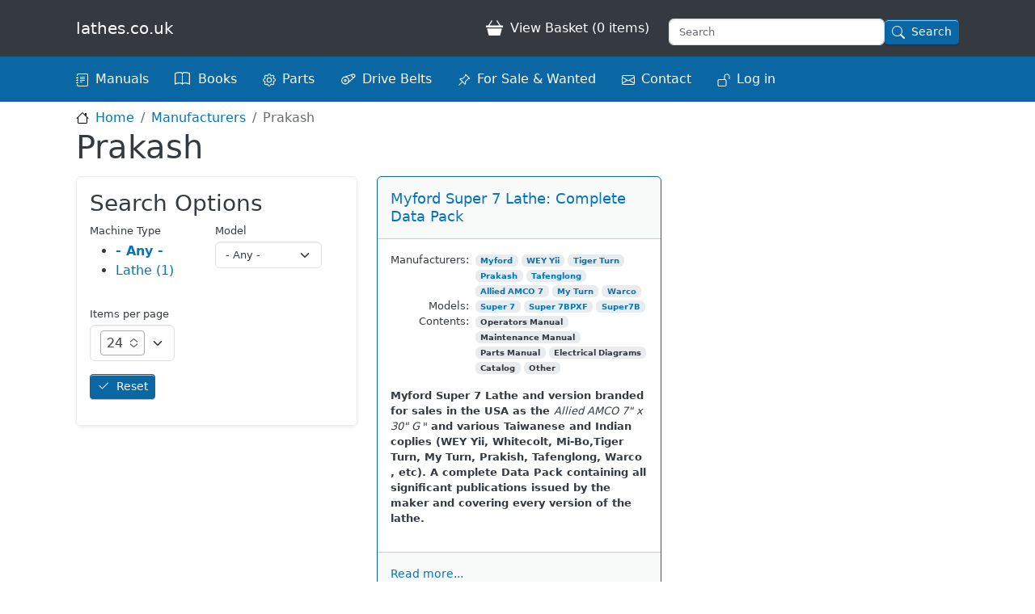

--- FILE ---
content_type: text/html; charset=UTF-8
request_url: https://store.lathes.co.uk/prakash
body_size: 25515
content:
<!DOCTYPE html>
<html lang="en" dir="ltr" prefix="content: http://purl.org/rss/1.0/modules/content/  dc: http://purl.org/dc/terms/  foaf: http://xmlns.com/foaf/0.1/  og: http://ogp.me/ns#  rdfs: http://www.w3.org/2000/01/rdf-schema#  schema: http://schema.org/  sioc: http://rdfs.org/sioc/ns#  sioct: http://rdfs.org/sioc/types#  skos: http://www.w3.org/2004/02/skos/core#  xsd: http://www.w3.org/2001/XMLSchema# ">
  <head>
    <meta charset="utf-8" />
<meta name="Generator" content="Drupal 10 (https://www.drupal.org); Commerce 2" />
<meta name="MobileOptimized" content="width" />
<meta name="HandheldFriendly" content="true" />
<meta name="viewport" content="width=device-width, initial-scale=1, shrink-to-fit=no" />
<meta http-equiv="x-ua-compatible" content="ie=edge" />
<link rel="icon" href="/themes/custom/w/favicon.ico" type="image/vnd.microsoft.icon" />

    <title>Prakash | lathes.co.uk</title>
    <link rel="stylesheet" media="all" href="/sites/default/files/css/css_24zje1oOXDA7u89onA6pP5A6l0zEU5hf37RpRQntR_A.css?delta=0&amp;language=en&amp;theme=w&amp;include=eJxtTVsSgjAMvFChR-okIWA1bZikCNxeFPVHf3b2NbvIrbEl3mZ1HtKY5ZAeJ65sIAFVmzeDOSGYZY1fo8uk1f8UjGEgWwr-ZqNaCXQ5nmocbJlB-lO9zSQZ40l7cg-kpbARJwJr8QkJRel2BMafBbjCFnz3xiUiOId75tXjC_uiwyIc1jiJIkjnbZdcpwcgJWCU" />
<link rel="stylesheet" media="all" href="/sites/default/files/css/css_K5WJDIgzpZZUj_yd40zV4jG1ffYYPOKSN23z5CN3soo.css?delta=1&amp;language=en&amp;theme=w&amp;include=eJxtTVsSgjAMvFChR-okIWA1bZikCNxeFPVHf3b2NbvIrbEl3mZ1HtKY5ZAeJ65sIAFVmzeDOSGYZY1fo8uk1f8UjGEgWwr-ZqNaCXQ5nmocbJlB-lO9zSQZ40l7cg-kpbARJwJr8QkJRel2BMafBbjCFnz3xiUiOId75tXjC_uiwyIc1jiJIkjnbZdcpwcgJWCU" />

    <link rel="apple-touch-icon-precomposed" sizes="57x57" href="themes/custom/w/images/favicon/apple-touch-icon-57x57.png" />
    <link rel="apple-touch-icon-precomposed" sizes="114x114" href="themes/custom/w/images/favicon/apple-touch-icon-114x114.png" />
    <link rel="apple-touch-icon-precomposed" sizes="72x72" href="themes/custom/w/images/favicon/apple-touch-icon-72x72.png" />
    <link rel="apple-touch-icon-precomposed" sizes="144x144" href="themes/custom/w/images/favicon/apple-touch-icon-144x144.png" />
    <link rel="apple-touch-icon-precomposed" sizes="60x60" href="themes/custom/w/images/favicon/apple-touch-icon-60x60.png" />
    <link rel="apple-touch-icon-precomposed" sizes="120x120" href="themes/custom/w/images/favicon/apple-touch-icon-120x120.png" />
    <link rel="apple-touch-icon-precomposed" sizes="76x76" href="themes/custom/w/images/favicon/apple-touch-icon-76x76.png" />
    <link rel="apple-touch-icon-precomposed" sizes="152x152" href="themes/custom/w/images/favicon/apple-touch-icon-152x152.png" />
    <link rel="icon" type="image/png" href="themes/custom/w/images/favicon/favicon-196x196.png" sizes="196x196" />
    <link rel="icon" type="image/png" href="themes/custom/w/images/favicon/favicon-96x96.png" sizes="96x96" />
    <link rel="icon" type="image/png" href="themes/custom/w/images/favicon/favicon-32x32.png" sizes="32x32" />
    <link rel="icon" type="image/png" href="themes/custom/w/images/favicon/favicon-16x16.png" sizes="16x16" />
    <link rel="icon" type="image/png" href="themes/custom/w/images/favicon/favicon-128.png" sizes="128x128" />
    
  </head>
  <body class="layout-one-sidebar layout-sidebar-first has-featured-top page-taxonomy-term-13618 page-vocabulary-manufacturers path-taxonomy">
    <a href="#main-content" class="visually-hidden focusable skip-link">
      Skip to main content
    </a>
    
      <div class="dialog-off-canvas-main-canvas" data-off-canvas-main-canvas>
    
<div id="page-wrapper">
  <div id="page">
    <header id="header" class="header mb-2" role="banner" aria-label="Site header">
                        <nav class="navbar navbar-dark bg-dark" id="navbar-top">
                    <div class="container">
                          <section class="row region region-secondary-menu">
      <a href="/" title="Home" rel="home" class="navbar-brand">
        <span class="ml-2 d-none d-md-inline">lathes.co.uk</span>
  </a>

  </section>

              
                              <div class="form-inline navbar-form float-right">
                    <section class="row region region-top-header-form">
    <div id="block-w-cart" class="block block-commerce-cart">
  
    
      <div class="content">
      <div class="cart--cart-block">
  <div class="cart-block--summary">
    <a class="cart-block--link__expand" href="/basket">
      <span class="cart-block--summary__count">View Basket (0 items)</span>
    </a>
  </div>
  </div>
    </div>
  </div>





<div class="views-exposed-form bef-exposed-form block block-views block-views-exposed-filter-blocksearch-api-search-page d-none d-sm-block" data-bef-auto-submit="" data-bef-auto-submit-delay="500" data-bef-auto-submit-minimum-length="3" data-bef-auto-submit-full-form="" data-drupal-selector="views-exposed-form-search-api-search-page" id="block-search-block">
    <div class="content container-inline">
      
<form action="/search" method="get" id="views-exposed-form-search-api-search-page" accept-charset="UTF-8">
  


    <div class = "row">
      <div class = "col-12 d-flex search-page-query-input align-items-center justify-content-center">
        





  <div class="js-form-item js-form-type-textfield form-type-textfield js-form-item-query form-item-query">
      <label  class="d-block mb-2 h6" for="edit-query--3">
        
      </label>
        
    
    <input placeholder="Search" data-drupal-selector="edit-query" type="text" id="edit-query--3" name="query" value="" size="30" maxlength="128" class="form-control" />


            
  </div>

        <span class="pt-2"><button data-bef-auto-submit-click="" data-twig-suggestion="search-page-button" data-drupal-selector="edit-submit-search-api-3" type="submit" id="edit-submit-search-api--3" value="Search" class="button js-form-submit form-submit btn btn-primary btn-sm btn-search">Search</button>
</span>
  </div>
</div>


</form>

    </div>
</div>

 
  </section>

                </div>
                                  </div>
                    </nav>
                <nav class="navbar navbar-dark bg-primary navbar-expand" id="navbar-main">
                    <div class="container">
                      
            
                  <nav role="navigation" aria-labelledby="block-w-main-menu-menu" id="block-w-main-menu" class="block block-menu navigation menu--main">
            
  <h2 class="visually-hidden" id="block-w-main-menu-menu">Main navigation</h2>
  

        
              <ul id="block-w-main-menu" class="clearfix nav navbar-nav">
                    <li class="pe-4 nav-item">
                          <a href="/manuals" class="nav-link nav-link--manuals">Manuals</a>
              </li>
                <li class="pe-4 nav-item">
                          <a href="/books" class="nav-link nav-link--books" data-drupal-link-system-path="books">Books</a>
              </li>
                <li class="pe-4 nav-item">
                          <a href="/parts" class="nav-link nav-link--parts" data-drupal-link-system-path="node/40">Parts</a>
              </li>
                <li class="pe-4 nav-item">
                          <a href="/belts" class="nav-link nav-link--belts">Drive Belts</a>
              </li>
                <li class="pe-4 nav-item">
                          <a href="/adverts" class="nav-link nav-link--adverts" data-drupal-link-system-path="adverts">For Sale &amp; Wanted</a>
              </li>
                <li class="pe-4 nav-item">
                          <a href="/contact" class="nav-link nav-link--contact" data-drupal-link-system-path="contact">Contact</a>
              </li>
                <li class="pe-4 nav-item">
                          <a href="/user/login" class="nav-link nav-link--user-login" data-drupal-link-system-path="user/login">Log in</a>
              </li>
                <li class="pe-4 nav-item">
                          <a href="/search" class="nav-link nav-link--search" data-drupal-link-system-path="search">Search</a>
              </li>
        </ul>
  


  </nav>


                
                                            </div>
                  </nav>
          </header>
            <aside class="container section clearfix" role="complementary">
                    

  <nav role="navigation" class="breadcrumb" aria-label="breadcrumb">
    <ol class="breadcrumb">
                  <li class="breadcrumb-item">
          <a href="/">Home</a>
        </li>
                        <li class="breadcrumb-item">
          <a href="/manuals">Manufacturers</a>
        </li>
                        <li class="breadcrumb-item active">
          Prakash
        </li>
              </ol>
  </nav>

  


        </aside>
                          <div class="featured-top">
          <aside class="featured-top__inner section container clearfix" role="complementary">
              <section class="row region region-featured-top">
    <div data-drupal-messages-fallback class="hidden"></div>
<div id="block-w-page-title" class="block block-core block-page-title-block">
  
    
      <div class="content">
      
  <h1 class="title">
            <div class="field field--name-name field--type-string field--label-hidden field__item">Prakash</div>
      </h1>


    </div>
  </div>

  </section>

          </aside>
        </div>
              <div id="main-wrapper" class="layout-main-wrapper clearfix">
        <div id="main" class="container">
                            
        
        <div class="row row-offcanvas row-offcanvas-left clearfix mb-3">
      <main class="main-content col" id="content" role="main">
        <section class="section">
          <a href="#main-content" id="main-content" tabindex="-1"></a>
          <div class="views-element-container"><div class="view view-page-manufacturer view-id-page_manufacturer view-display-id-manufacturer_documents js-view-dom-id-221d95277176ac249b3421167672162a8015d1e45af18219fdb17eb14668af15">
  
    
      
      <div class="view-content">
      <div id="views-bootstrap-page-manufacturer-manufacturer-documents--2"  class="grid row-cols-1 row-cols-sm-1 row-cols-md-1 row-cols-lg-2 row-cols-xl-3 row-cols-xxl-4 views-view-grid row g-3">
    <article class="col-12">
  <div class="card border-primary">
    <h5 class="card-title card-header"><a href="/document/mm536a" hreflang="en">Myford Super 7 Lathe: Complete Data Pack</a></h5>
      <div class="card-body row flex-wrap-reverse g-3">
        <div class="card-text col">
          
            <div class="text-formatted field field--name-body field--type-text-with-summary field--label-hidden field__item"><p><strong>Myford Super 7 Lathe and version branded for sales in the USA as the </strong> <em>Allied AMCO 7" x 30" G </em>" <strong>and various Taiwanese and Indian coplies (WEY Yii, Whitecolt, Mi-Bo,Tiger Turn, My Turn, Prakish, Tafenglong, Warco , etc). A complete Data Pack containing all significant publications issued by the maker and covering every version of the lathe.</strong></p></div>
              
        </div>
        <div class="card-details col">
          
          
  <div class="field field--name-field-manufacturers field--type-entity-reference field--label-inline d-table-row">
    <label class="field__label d-table-cell pe-2 text-end">Manufacturers:</label>
    <ul class="field field--name-field-manufacturers field--type-entity-reference field--label-inline d-table-row field__items d-table-cell">
              <li class="field__item badge bg-light text-dark">
          <a href="/myford" hreflang="en">Myford</a>
        </li>
              <li class="field__item badge bg-light text-dark">
          <a href="/wey-yii" hreflang="en">WEY Yii</a>
        </li>
              <li class="field__item badge bg-light text-dark">
          <a href="/tiger-turn" hreflang="en">Tiger Turn</a>
        </li>
              <li class="field__item badge bg-light text-dark">
          <a href="/prakash" hreflang="en">Prakash</a>
        </li>
              <li class="field__item badge bg-light text-dark">
          <a href="/tafenglong" hreflang="en">Tafenglong</a>
        </li>
              <li class="field__item badge bg-light text-dark">
          <a href="/allied-amco-7" hreflang="en">Allied AMCO 7</a>
        </li>
              <li class="field__item badge bg-light text-dark">
          <a href="/my-turn" hreflang="en">My Turn</a>
        </li>
              <li class="field__item badge bg-light text-dark">
          <a href="/warco" hreflang="en">Warco</a>
        </li>
          </ul>
      </div>

          
  <div class="field field--name-field-models field--type-entity-reference field--label-inline d-table-row">
    <label class="field__label d-table-cell pe-2 text-end">Models:</label>
    <ul class="field field--name-field-models field--type-entity-reference field--label-inline d-table-row field__items d-table-cell">
              <li class="field__item badge bg-light text-dark">
          <a href="/model/super-7" hreflang="en">Super 7</a>
        </li>
              <li class="field__item badge bg-light text-dark">
          <a href="/model/super-7bpxf" hreflang="en">Super 7BPXF</a>
        </li>
              <li class="field__item badge bg-light text-dark">
          <a href="/model/super7b" hreflang="en">Super7B</a>
        </li>
          </ul>
      </div>

          
          
  <div class="field field--name-field-document-contents field--type-entity-reference field--label-inline d-table-row">
    <label class="field__label d-table-cell pe-2 text-end">Contents:</label>
    <ul class="field field--name-field-document-contents field--type-entity-reference field--label-inline d-table-row field__items d-table-cell">
              <li class="field__item badge bg-light text-dark">
          Operators Manual
        </li>
              <li class="field__item badge bg-light text-dark">
          Maintenance Manual
        </li>
              <li class="field__item badge bg-light text-dark">
          Parts Manual
        </li>
              <li class="field__item badge bg-light text-dark">
          Electrical Diagrams
        </li>
              <li class="field__item badge bg-light text-dark">
          Catalog
        </li>
              <li class="field__item badge bg-light text-dark">
          Other
        </li>
          </ul>
      </div>

        </div>
      </div>
      <div class="card-footer">
        <a class="card-link" href="/document/mm536a">Read more...</a>
  </div>
</article></div>

    </div>
  
      
          </div>
</div>

        </section>

                      </main>
              <div class="sidebar_first order-first sidebar col-md-5 col-lg-4 col-xl-3" id="sidebar_first">
          <aside class="section" role="complementary">
              <div class="views-exposed-form bef-exposed-form block block-views block-views-exposed-filter-blockpage-manufacturer-manufacturer-documents section p-3 border rounded shadow-sm border-light mb-4" data-bef-auto-submit="" data-bef-auto-submit-delay="500" data-bef-auto-submit-minimum-length="3" data-bef-auto-submit-full-form="" data-drupal-selector="views-exposed-form-page-manufacturer-manufacturer-documents" id="block-filters-page-manufacturer">
  
      <h2>Search Options</h2>
    
      <div class="content">
      
<form action="/prakash" method="get" id="views-exposed-form-page-manufacturer-manufacturer-documents" accept-charset="UTF-8">
  <div class="form-row flex-form d-flex flex-wrap">
  



  <fieldset class="js-form-item js-form-type-select form-type-select js-form-item-machinetype form-item-machinetype mb-3">
          <label for="edit-machinetype--3">Machine Type</label>
                      <input type="hidden" name="machinetype" value="All" id="edit-machinetype" />
<div class="bef-links-use-ajax bef-links" data-drupal-selector="edit-machinetype" id="edit-machinetype--3" data-name="machinetype">
                  <ul>

<li><a href="https://store.lathes.co.uk/prakash" id="edit-machinetype-all" name="machinetype[All]" class="bef-link edit-machinetype--4 bef-link--selected">- Any -</a>

                    
<li><a href="https://store.lathes.co.uk/prakash?machinetype=Lathe" id="edit-machinetype-lathe" name="machinetype[Lathe]" class="bef-link edit-machinetype--5">Lathe (1)</a>

        </li></ul>
        </div>

                      </fieldset>




  <fieldset class="js-form-item js-form-type-select form-type-select js-form-item-model form-item-model mb-3">
          <label for="edit-model--3">Model</label>
                    
<select data-drupal-selector="edit-model" id="edit-model--3" name="model" class="form-select"><option value="All" selected="selected">- Any -</option><option value="Super 7">Super 7</option><option value="Super 7BPXF">Super 7BPXF</option><option value="Super7B">Super7B</option></select>
                      </fieldset>




  <fieldset class="js-form-item js-form-type-select form-type-select js-form-item-items-per-page form-item-items-per-page mb-3">
          <label for="edit-items-per-page--3">Items per page</label>
                    
<select data-drupal-selector="edit-items-per-page" id="edit-items-per-page--3" name="items_per_page" class="form-select"><option value="6">6</option><option value="12">12</option><option value="24" selected="selected">24</option><option value="32">32</option><option value="48">48</option></select>
                      </fieldset>
<div data-drupal-selector="edit-actions" class="form-actions js-form-wrapper mb-3" id="edit-actions--5"><button data-bef-auto-submit-click="" class="js-hide button js-form-submit form-submit btn btn-primary btn-sm mr-1" data-drupal-selector="edit-submit-page-manufacturer-3" type="submit" id="edit-submit-page-manufacturer--3" value="Apply">Apply</button>
<button data-drupal-selector="edit-reset-page-manufacturer-3" type="submit" id="edit-reset-page-manufacturer--3" name="reset" value="Reset" class="button js-form-submit form-submit btn btn-primary btn-sm mr-1">Reset</button>
</div>

</div>

</form>

    </div>
  </div>


          </aside>
        </div>
                </div>
  </div>
    </div>
        <footer class="site-footer">
              <div class="bg-light">
          <div class="container mt-4 pt-5 pb-4">
                          <div class="site-footer__top clearfix row row-cols-1 row-cols-md-2 row-cols-lg-2 row-cols-xl-4">
                  <section class="col-md region region-footer-first">
    <div id="block-lathescontactblock" class="block block-lathes-contact-block">
  
      <h2>Contact</h2>
    
      <div class="content">
      <div class="clear-both">
    <p>Email <a href="mailto:tony@lathes.co.uk?Subject=Enquiry" target="_top">tony@lathes.co.uk</a> or call us at any time <b>between 09:00 and 23:00 GMT</b>, Monday to Friday.</p>
    <p>Our number is <a href="tel:+441298871634">01298 871633</a>.<br>
    Or from overseas, <a href="tel:+441298871633">+44 1298 871633</a>.</p>
    <p><b>Current GMT:</b> <span id="uktime"></span>.</p>
    <p id="callus" style="display: none;">We are currently accepting calls.</p>
    <p id="nocall" style="display: block;">Sorry, there is nobody to answer your call at the moment.</p>
    <p><a href="https://countrycode.org/how-to-call?fromCountry=us&toCountry=gb&phoneNumber=011+44+1298872874" target="_blank">Click here for instructions</a> on how to make an international call.</p>
</div>

    </div>
  </div>

  </section>

                  <section class="col-md region region-footer-second">
    <div id="block-w-aboutus" class="block-content-basic block block-block-content block-block-contentbdf58d1b-4e2f-44b9-9fd0-1048338a39af">
  
      <h2>About Us</h2>
    
      <div class="content">
      
            <div class="clearfix text-formatted field field--name-body field--type-text-with-summary field--label-hidden field__item"><p>We are a partnership trading as lathes.co.uk. See the <a href="/help" data-entity-type="node" data-entity-uuid="e60689c4-7859-4e72-9904-846696a7564a" data-entity-substitution="canonical">help page</a> for more information.</p>
<p>Wardlow<br>BUXTON<br>Derbyshire<br>SK17 8RP<br>United Kingdom</p>
<p>VAT number: GB869173089</p>
</div>
      
    </div>
  </div>

  </section>

                  <section class="col-md region region-footer-third">
    <div id="block-securitynotes" class="block-content-basic block block-block-content block-block-content339907e1-913e-4c4d-b910-35047f1c1f20">
  
      <h2>Order with Confidence</h2>
    
      <div class="content">
      
            <div class="clearfix text-formatted field field--name-body field--type-text-with-summary field--label-hidden field__item"><p>Your security is our priority. Your data is encrypted end-to-end, and transactions are processed with the Opayo payment gateway by Elavon Ltd.</p>
<p>See <a href="https://www.trustpilot.com/review/elavon.co.uk">Elavon's TrustPilot profile here</a>.</p></div>
      
      <div class="field field--name-field-block-images field--type-image field--label-hidden field__items">
              <div class="field__item">  <img loading="lazy" src="/sites/default/files/styles/medium/public/images/blocks/idFm83JJ_E_1735661950882.png?itok=B8zzID86" width="220" height="85" alt="Opayo Logo" typeof="foaf:Image" class="image-style-medium img-fluid" />


</div>
          </div>
  
    </div>
  </div>

  </section>

                  <section class="col-md region region-footer-fourth">
    <nav role="navigation" aria-labelledby="block-w-footer-menu" id="block-w-footer" class="block block-menu navigation menu--footer">
      
  <h2 id="block-w-footer-menu">Small Print</h2>
  

        
              <ul id="block-w-footer" class="clearfix nav navbar-nav">
                    <li class="nav-item menu-item--expanded">
                <a href="/help" class="nav-link nav-link--help">Help</a>
                                <ul class="menu">
                    <li class="nav-item">
                <a href="/cookies" class="nav-link nav-link--cookies" data-drupal-link-system-path="node/31">Cookie Policy</a>
              </li>
                <li class="nav-item">
                <a href="/help/delivery" class="nav-link nav-link--help-delivery" data-drupal-link-system-path="node/32">Delivery and Returns</a>
              </li>
                <li class="nav-item">
                <a href="/help/privacy" class="nav-link nav-link--help-privacy" data-drupal-link-system-path="node/33">Privacy Policy</a>
              </li>
                <li class="nav-item">
                <a href="/help/terms-of-sale" class="nav-link nav-link--help-terms-of-sale" data-drupal-link-system-path="node/34">Terms of Sale</a>
              </li>
                <li class="nav-item">
                <a href="/help/terms-of-use" class="nav-link nav-link--help-terms-of-use" data-drupal-link-system-path="node/35">Terms of Use</a>
              </li>
        </ul>
  
              </li>
        </ul>
  


  </nav>

  </section>

              </div>
                                  </div>
        </div>
          </footer>
  </div>
</div>


<div id="bs-modal" class="modal fade" tabindex="-1" role="dialog" aria-labelledby="exampleModalLabel" aria-hidden="true">
  <div class="modal-dialog modal-dialog-centered">
    <div class="modal-content">
      <div class="modal-header">
        <h1 id="bs-modal-title" class="modal-title fs-5">Modal title</h1>
        <button type="button" class="btn-close" data-bs-dismiss="modal" aria-label="Close"></button>
      </div>
      <div id="bs-modal-body" class="modal-body">
        <!-- Content will be injected here by Ajax -->
      </div>
    </div>
  </div>
</div>


  </div>

    
    <script type="application/json" data-drupal-selector="drupal-settings-json">{"path":{"baseUrl":"\/","pathPrefix":"","currentPath":"taxonomy\/term\/13618","currentPathIsAdmin":false,"isFront":false,"currentLanguage":"en"},"pluralDelimiter":"\u0003","suppressDeprecationErrors":true,"ajaxPageState":{"libraries":"[base64]","theme":"w","theme_token":null},"ajaxTrustedUrl":{"\/prakash":true,"\/search":true},"better_exposed_filters":{"autosubmit_exclude_textfield":false},"chosen":{"selector":"select:visible","minimum_single":5,"minimum_multiple":0,"minimum_width":150,"use_relative_width":false,"options":{"disable_search":false,"disable_search_threshold":10,"allow_single_deselect":false,"add_helper_buttons":false,"search_contains":true,"placeholder_text_multiple":"Select some","placeholder_text_single":"Select one","no_results_text":"No results match","max_shown_results":250,"inherit_select_classes":true}},"views":{"ajax_path":"\/views\/ajax","ajaxViews":{"views_dom_id:221d95277176ac249b3421167672162a8015d1e45af18219fdb17eb14668af15":{"view_name":"page_manufacturer","view_display_id":"manufacturer_documents","view_args":"13618","view_path":"\/taxonomy\/term\/13618","view_base_path":null,"view_dom_id":"221d95277176ac249b3421167672162a8015d1e45af18219fdb17eb14668af15","pager_element":0}}},"user":{"uid":0,"permissionsHash":"18e0e72706a6a2c83867bce8f3af4f2395c14f48b0a1b64ad17c3bec9617064d"}}</script>
<script src="/sites/default/files/js/js_oCaJOP4EDDcW2aKMPx1RnNOiYwdvl7SWrNJbkrYgGRQ.js?scope=footer&amp;delta=0&amp;language=en&amp;theme=w&amp;include=eJx1jVEOgzAMQy9U6JGiNAToCA1q0sHxtwH7235sPduSE7tzBT42NR5gzPJGi9hcwVpas4f0ezJx4Yryr5ZcFoNmDPjAI9D8bku8rE88fpOhtg2lvyiQritXYiCsHj8CSZSWIOgzG5AWR7rDeFM3a6sWnpl3i6f25-ceJ9GE0hnVvLm9AKUDXUU"></script>

  </body>
</html>
